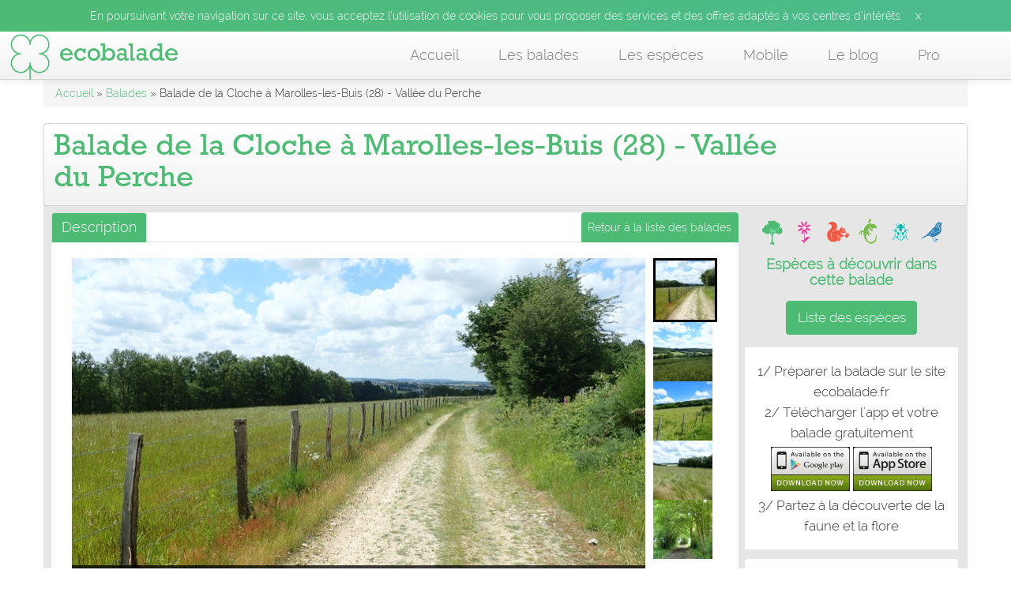

--- FILE ---
content_type: text/html; charset=utf-8
request_url: https://ecobalade.fr/balade/balade-de-la-Cloche-vallee-du-Perche-eure-et-loir
body_size: 17091
content:
<!DOCTYPE html>
<html lang="fr">
<head>
    
  <meta http-equiv="Content-Type" content="text/html; charset=utf-8" />
<meta name="robots" content="follow, index" />
<meta name="description" content="Ce parcours vous invite &amp;agrave; d&amp;eacute;couvrir une vall&amp;eacute;e du Perche bien pr&amp;eacute;serv&amp;eacute;e&amp;nbsp;: La Vall&amp;eacute;e de La Cloche. La Cloche est une rivi&amp;egrave;re qui parcourt une vingtaine de kilom&amp;egrave;tres. Elle prend sa source &amp;agrave; l&amp;rsquo;&amp;eacute;tang de La Magnanne, &amp;agrave; l&amp;rsquo;est de la commune de Fr&amp;eacute;tigny, avant de rejoindre" />
<meta name="abstract" content="Balade : Randonnée près de chez vous | Idée de balade nature. Balade de la Cloche à Marolles-les-Buis (28) - Vallée du Perche est une balade accessible en famille." />
<meta name="keywords" content="balades, balade, se balader, balader, rando, randonnée, randonnées, nature, parcours, sentier, application, app, flore, faune" />
<meta name="rating" content="safe for kids" />
<meta name="news_keywords" content="balades, balade, se balader, balader, rando, randonnée, randonnées, nature, parcours, sentier, application, app, flore, faune" />
<link rel="canonical" href="https://ecobalade.fr/balade/balade-de-la-Cloche-vallee-du-Perche-eure-et-loir" />
<meta name="generator" content="Drupal 7 (http://drupal.org)" />
<meta name="rights" content="natural-solutions" />
<link rel="shortlink" href="https://ecobalade.fr/node/3697" />
<meta http-equiv="content-language" content="FR" />
<meta name="geo.placename" content="Marseille" />
<meta name="geo.region" content="FR" />
<meta property="og:site_name" content="Balade : Randonnée près de chez vous" />
<meta property="og:type" content="article" />
<meta property="og:url" content="https://ecobalade.fr/balade/balade-de-la-Cloche-vallee-du-Perche-eure-et-loir" />
<meta property="og:description" content="Ce parcours vous invite &amp;agrave; d&amp;eacute;couvrir une vall&amp;eacute;e du Perche bien pr&amp;eacute;serv&amp;eacute;e&amp;nbsp;: La Vall&amp;eacute;e de La Cloche. La Cloche est une rivi&amp;egrave;re qui parcourt une vingtaine de kilom&amp;egrave;tres. Elle prend sa source &amp;agrave; l&amp;rsquo;&amp;eacute;tang de La Magnanne, &amp;agrave; l&amp;rsquo;est de la commune de Fr&amp;eacute;tigny, avant de rejoindre l&amp;rsquo;Huisne (affluent de la Sarthe), &amp;agrave;&amp;nbsp;(...)" />
<meta property="og:title" content="Balade de la Cloche à Marolles-les-Buis (28) - Vallée du Perche" />
<meta property="og:image:url" content="https://ecobalade.fr/sites/default/files/main_mobile/ecobalade-vallee-de-la-perche1.jpg" />
<meta property="og:image:type" content="image/jpeg" />
<meta name="twitter:card" content="summary" />
<meta name="twitter:url" content="https://ecobalade.fr/balade/balade-de-la-Cloche-vallee-du-Perche-eure-et-loir" />
<meta name="twitter:title" content="Balade de la Cloche à Marolles-les-Buis (28) - Vallée du Perche" />
<link rel="author" href="https://plus.google.com/106878953750776121381/posts" />
<meta itemprop="description" content="Ce parcours vous invite &amp;agrave; d&amp;eacute;couvrir une vall&amp;eacute;e du Perche bien pr&amp;eacute;serv&amp;eacute;e&amp;nbsp;: La Vall&amp;eacute;e de La Cloche. La Cloche est une rivi&amp;egrave;re qui parcourt une vingtaine de kilom&amp;egrave;tres. Elle prend sa source &amp;agrave; l&amp;rsquo;&amp;eacute;tang de La Magnanne, &amp;agrave; l&amp;rsquo;est de la commune de Fr&amp;eacute;tigny, avant de rejoindre l&amp;rsquo;Huisne (affluent de la Sarthe), &amp;agrave;&amp;nbsp;(...)" />
<meta itemprop="image" content="https://ecobalade.fr/sites/default/files/PHOTO_balade/la-cloche_1.jpg" />
<meta itemprop="name" content="Balade de la Cloche à Marolles-les-Buis (28) - Vallée du Perche" />
<meta property="al:android:package" content="com.ns.ecoBalade" />
<link rel="shortcut icon" href="https://ecobalade.fr/sites/all/themes/ecobaladeTwitter/favicon.ico" type="image/vnd.microsoft.icon" />
<meta property="al:android:url" content="https://play.google.com/store/apps/details?id=com.ns.ecoBalade&amp;hl=fr" />
<meta property="al:android:class" content="PEGI 3" />
<meta property="al:android:app_name" content="ecobalade" />
<meta property="al:ios:url" content="https://itunes.apple.com/fr/app/ecobalade/id674569147?l=fr&amp;ls=1&amp;mt=8" />
<meta property="al:ios:app_store_id" content="674569147" />
<meta property="al:ios:app_name" content="ecobalade" />
<meta property="al:ipad:url" content="https://itunes.apple.com/fr/app/ecobalade/id674569147?l=fr&amp;ls=1&amp;mt=8" />
<meta property="al:ipad:app_store_id" content="674569147" />
<meta property="al:ipad:app_name" content="ecobalade" />
<meta property="al:iphone:url" content="https://itunes.apple.com/fr/app/ecobalade/id674569147?l=fr&amp;ls=1&amp;mt=8" />
<meta property="al:iphone:app_store_id" content="674569147" />
<meta property="al:iphone:app_name" content="ecobalade" />
  <title>Balade de la Cloche à Marolles-les-Buis (28) - Vallée du Perche | Balade : Randonnée près de chez vous</title>
  <style type="text/css" media="all">
@import url("https://ecobalade.fr/modules/system/system.base.css?t5qajd");
</style>
<style type="text/css" media="all">
@import url("https://ecobalade.fr/sites/all/modules/views_slideshow/views_slideshow.css?t5qajd");
</style>
<style type="text/css" media="all">
@import url("https://ecobalade.fr/sites/all/modules/date/date_api/date.css?t5qajd");
@import url("https://ecobalade.fr/modules/field/theme/field.css?t5qajd");
@import url("https://ecobalade.fr/sites/all/modules/nsModules/NsHook/NsHook.css?t5qajd");
@import url("https://ecobalade.fr/sites/all/modules/views/css/views.css?t5qajd");
</style>
<style type="text/css" media="all">
@import url("https://ecobalade.fr/sites/all/modules/wysiwyg_ckeditor/css/ckeditor.css?t5qajd");
@import url("https://ecobalade.fr/sites/all/modules/colorbox/styles/default/colorbox_style.css?t5qajd");
@import url("https://ecobalade.fr/sites/all/modules/ctools/css/ctools.css?t5qajd");
@import url("https://ecobalade.fr/sites/all/modules/panels/css/panels.css?t5qajd");
@import url("https://ecobalade.fr/sites/all/modules/views_slideshow/contrib/views_slideshow_cycle/views_slideshow_cycle.css?t5qajd");
@import url("https://ecobalade.fr/sites/all/modules/fivestar/css/fivestar.css?t5qajd");
@import url("https://ecobalade.fr/sites/all/modules/fivestar/widgets/oxygen/oxygen.css?t5qajd");
@import url("https://ecobalade.fr/sites/default/files/honeypot/honeypot.css?t5qajd");
</style>
<style type="text/css" media="all">
@import url("https://ecobalade.fr/sites/all/themes/ecobaladeTwitter/bootstrap/css/bootstrap.css?t5qajd");
@import url("https://ecobalade.fr/sites/all/themes/ecobaladeTwitter/bootstrap/css/bootstrap-responsive.css?t5qajd");
@import url("https://ecobalade.fr/sites/all/themes/ecobaladeTwitter/css/twitter_bootstrap.css?t5qajd");
@import url("https://ecobalade.fr/sites/all/themes/ecobaladeTwitter/css/ecobalade-bootstrap.css?t5qajd");
@import url("https://ecobalade.fr/sites/all/themes/ecobaladeTwitter/css/theme/sweet/vanillabox.css?t5qajd");
@import url("https://ecobalade.fr/sites/all/themes/ecobaladeTwitter/css/justifiedGallery.min.css?t5qajd");
@import url("https://ecobalade.fr/sites/all/themes/ecobaladeTwitter/css/swiper.min.css?t5qajd");
@import url("https://ecobalade.fr/sites/all/themes/ecobaladeTwitter/css/bouton_pdf_balade.css?t5qajd");
</style>

<!--[if lt IE 9]>
<link type="text/css" rel="stylesheet" href="https://ecobalade.fr/sites/all/themes/ecobaladeTwitter/css/ie8-and-below.css?t5qajd" media="all" />
<![endif]-->
  <script type="text/javascript" src="//code.jquery.com/jquery-1.12.4.min.js"></script>
<script type="text/javascript">
<!--//--><![CDATA[//><!--
window.jQuery || document.write("<script src='/sites/all/modules/jquery_update/replace/jquery/1.12/jquery.min.js'>\x3C/script>")
//--><!]]>
</script>
<script type="text/javascript">
<!--//--><![CDATA[//><!--
jQuery.migrateMute=true;jQuery.migrateTrace=false;
//--><!]]>
</script>
<script type="text/javascript" src="//code.jquery.com/jquery-migrate-1.4.1.min.js"></script>
<script type="text/javascript">
<!--//--><![CDATA[//><!--
window.jQuery && window.jQuery.migrateWarnings || document.write("<script src='/sites/all/modules/jquery_update/replace/jquery-migrate/1.4.1/jquery-migrate.min.js'>\x3C/script>")
//--><!]]>
</script>
<script type="text/javascript" src="https://ecobalade.fr/misc/jquery-extend-3.4.0.js?v=1.12.4"></script>
<script type="text/javascript" src="https://ecobalade.fr/misc/jquery-html-prefilter-3.5.0-backport.js?v=1.12.4"></script>
<script type="text/javascript" src="https://ecobalade.fr/misc/jquery.once.js?v=1.2"></script>
<script type="text/javascript" src="https://ecobalade.fr/misc/drupal.js?t5qajd"></script>
<script type="text/javascript" src="https://ecobalade.fr/sites/all/modules/jquery_update/js/jquery_browser.js?v=0.0.1"></script>
<script type="text/javascript" src="https://ecobalade.fr/sites/all/modules/jquery_update/replace/ui/external/jquery.cookie.js?v=67fb34f6a866c40d0570"></script>
<script type="text/javascript" src="https://ecobalade.fr/sites/all/modules/jquery_update/replace/jquery.form/4/jquery.form.min.js?v=4.2.1"></script>
<script type="text/javascript" src="https://ecobalade.fr/sites/all/modules/views_slideshow/js/views_slideshow.js?v=1.0"></script>
<script type="text/javascript" src="https://ecobalade.fr/misc/ajax.js?v=7.90"></script>
<script type="text/javascript" src="https://ecobalade.fr/sites/all/modules/jquery_update/js/jquery_update.js?v=0.0.1"></script>
<script type="text/javascript" src="https://ecobalade.fr/sites/all/modules/admin_menu/admin_devel/admin_devel.js?t5qajd"></script>
<script type="text/javascript" src="https://ecobalade.fr/sites/all/modules/nsModules/NsHook/NsHook.js?t5qajd"></script>
<script type="text/javascript" src="https://ecobalade.fr/sites/default/files/languages/fr_KRKEABt7bbjN-yL7dpE8Gdq0NLD0b5nt4cosI0T6cUE.js?t5qajd"></script>
<script type="text/javascript" src="https://ecobalade.fr/sites/all/libraries/colorbox/jquery.colorbox-min.js?t5qajd"></script>
<script type="text/javascript" src="https://ecobalade.fr/sites/all/modules/colorbox/js/colorbox.js?t5qajd"></script>
<script type="text/javascript" src="https://ecobalade.fr/sites/all/modules/colorbox/styles/default/colorbox_style.js?t5qajd"></script>
<script type="text/javascript" src="https://ecobalade.fr/sites/all/modules/colorbox/js/colorbox_load.js?t5qajd"></script>
<script type="text/javascript" src="https://ecobalade.fr/sites/all/modules/colorbox/js/colorbox_inline.js?t5qajd"></script>
<script type="text/javascript" src="https://ecobalade.fr/misc/progress.js?v=7.90"></script>
<script type="text/javascript" src="https://ecobalade.fr/sites/all/modules/fivestar/js/fivestar.ajax.js?t5qajd"></script>
<script type="text/javascript" src="https://ecobalade.fr/sites/all/modules/fivestar/js/fivestar.js?t5qajd"></script>
<script type="text/javascript" src="https://ecobalade.fr/sites/all/libraries/jquery.cycle/jquery.cycle.all.js?t5qajd"></script>
<script type="text/javascript" src="https://ecobalade.fr/sites/all/modules/views_slideshow/contrib/views_slideshow_cycle/js/views_slideshow_cycle.js?t5qajd"></script>
<script type="text/javascript" src="https://ecobalade.fr/sites/all/themes/ecobaladeTwitter/bootstrap/js/jquery-1.7.2.min.js?t5qajd"></script>
<script type="text/javascript" src="https://ecobalade.fr/sites/all/themes/ecobaladeTwitter/bootstrap/js/bootstrap.js?t5qajd"></script>
<script type="text/javascript" src="https://ecobalade.fr/sites/all/themes/ecobaladeTwitter/js/intense.min.js?t5qajd"></script>
<script type="text/javascript" src="https://ecobalade.fr/sites/all/themes/ecobaladeTwitter/js/jquery.vanillabox-0.1.6.min.js?t5qajd"></script>
<script type="text/javascript" src="https://ecobalade.fr/sites/all/themes/ecobaladeTwitter/js/jquery.justifiedGallery.min.js?t5qajd"></script>
<script type="text/javascript" src="https://ecobalade.fr/sites/all/themes/ecobaladeTwitter/js/script.js?t5qajd"></script>
<script type="text/javascript" src="https://ecobalade.fr/sites/all/themes/ecobaladeTwitter/js/swiper.jquery.min.js?t5qajd"></script>
<script type="text/javascript" src="https://ecobalade.fr/sites/all/themes/ecobaladeTwitter/js/bootstrap-toolkit.min.js?t5qajd"></script>
<script type="text/javascript" src="https://ecobalade.fr/sites/all/themes/ecobaladeTwitter/js/elevator.min.js?t5qajd"></script>
<script type="text/javascript">
<!--//--><![CDATA[//><!--
jQuery.extend(Drupal.settings, {"basePath":"\/","pathPrefix":"","setHasJsCookie":0,"ajaxPageState":{"theme":"ecobaladeTwitter","theme_token":"jZ0XRhpJW3Fs2b13CMZO_0de18hsKHwuz4Y7nZ2hs24","jquery_version":"1.12","jquery_version_token":"EGqaHVIQOgBQTdp1ftSGeAwgYMQKZUGKVMHEK3iOdeU","js":{"\/\/code.jquery.com\/jquery-1.12.4.min.js":1,"0":1,"1":1,"\/\/code.jquery.com\/jquery-migrate-1.4.1.min.js":1,"2":1,"misc\/jquery-extend-3.4.0.js":1,"misc\/jquery-html-prefilter-3.5.0-backport.js":1,"misc\/jquery.once.js":1,"misc\/drupal.js":1,"sites\/all\/modules\/jquery_update\/js\/jquery_browser.js":1,"sites\/all\/modules\/jquery_update\/replace\/ui\/external\/jquery.cookie.js":1,"sites\/all\/modules\/jquery_update\/replace\/jquery.form\/4\/jquery.form.min.js":1,"sites\/all\/modules\/views_slideshow\/js\/views_slideshow.js":1,"misc\/ajax.js":1,"sites\/all\/modules\/jquery_update\/js\/jquery_update.js":1,"sites\/all\/modules\/admin_menu\/admin_devel\/admin_devel.js":1,"sites\/all\/modules\/nsModules\/NsHook\/NsHook.js":1,"public:\/\/languages\/fr_KRKEABt7bbjN-yL7dpE8Gdq0NLD0b5nt4cosI0T6cUE.js":1,"sites\/all\/libraries\/colorbox\/jquery.colorbox-min.js":1,"sites\/all\/modules\/colorbox\/js\/colorbox.js":1,"sites\/all\/modules\/colorbox\/styles\/default\/colorbox_style.js":1,"sites\/all\/modules\/colorbox\/js\/colorbox_load.js":1,"sites\/all\/modules\/colorbox\/js\/colorbox_inline.js":1,"misc\/progress.js":1,"sites\/all\/modules\/fivestar\/js\/fivestar.ajax.js":1,"sites\/all\/modules\/fivestar\/js\/fivestar.js":1,"sites\/all\/libraries\/jquery.cycle\/jquery.cycle.all.js":1,"sites\/all\/modules\/views_slideshow\/contrib\/views_slideshow_cycle\/js\/views_slideshow_cycle.js":1,"sites\/all\/themes\/ecobaladeTwitter\/bootstrap\/js\/jquery-1.7.2.min.js":1,"sites\/all\/themes\/ecobaladeTwitter\/bootstrap\/js\/bootstrap.js":1,"sites\/all\/themes\/ecobaladeTwitter\/js\/intense.min.js":1,"sites\/all\/themes\/ecobaladeTwitter\/js\/jquery.vanillabox-0.1.6.min.js":1,"sites\/all\/themes\/ecobaladeTwitter\/js\/jquery.justifiedGallery.min.js":1,"sites\/all\/themes\/ecobaladeTwitter\/js\/script.js":1,"sites\/all\/themes\/ecobaladeTwitter\/js\/swiper.jquery.min.js":1,"sites\/all\/themes\/ecobaladeTwitter\/js\/bootstrap-toolkit.min.js":1,"sites\/all\/themes\/ecobaladeTwitter\/js\/elevator.min.js":1},"css":{"modules\/system\/system.base.css":1,"sites\/all\/modules\/views_slideshow\/views_slideshow.css":1,"sites\/all\/modules\/date\/date_api\/date.css":1,"modules\/field\/theme\/field.css":1,"sites\/all\/modules\/nsModules\/NsHook\/NsHook.css":1,"sites\/all\/modules\/views\/css\/views.css":1,"sites\/all\/modules\/wysiwyg_ckeditor\/css\/ckeditor.css":1,"sites\/all\/modules\/colorbox\/styles\/default\/colorbox_style.css":1,"sites\/all\/modules\/ctools\/css\/ctools.css":1,"sites\/all\/modules\/panels\/css\/panels.css":1,"sites\/all\/modules\/views_slideshow\/contrib\/views_slideshow_cycle\/views_slideshow_cycle.css":1,"sites\/all\/modules\/fivestar\/css\/fivestar.css":1,"sites\/all\/modules\/fivestar\/widgets\/oxygen\/oxygen.css":1,"public:\/\/honeypot\/honeypot.css":1,"sites\/all\/themes\/ecobaladeTwitter\/bootstrap\/css\/bootstrap.css":1,"sites\/all\/themes\/ecobaladeTwitter\/bootstrap\/css\/bootstrap-responsive.css":1,"sites\/all\/themes\/ecobaladeTwitter\/css\/twitter_bootstrap.css":1,"sites\/all\/themes\/ecobaladeTwitter\/css\/ecobalade-bootstrap.css":1,"sites\/all\/themes\/ecobaladeTwitter\/css\/theme\/sweet\/vanillabox.css":1,"sites\/all\/themes\/ecobaladeTwitter\/css\/justifiedGallery.min.css":1,"sites\/all\/themes\/ecobaladeTwitter\/css\/swiper.min.css":1,"sites\/all\/themes\/ecobaladeTwitter\/css\/bouton_pdf_balade.css":1,"sites\/all\/themes\/ecobaladeTwitter\/css\/ie8-and-below.css":1}},"ckeditor":{"modulePath":"sites\/all\/modules\/wysiwyg_ckeditor"},"colorbox":{"opacity":"0.85","current":"{current} of {total}","previous":"\u00ab Prev","next":"Next \u00bb","close":"Close","maxWidth":"98%","maxHeight":"98%","fixed":true,"mobiledetect":true,"mobiledevicewidth":"480px","file_public_path":"\/sites\/default\/files","specificPagesDefaultValue":"admin*\nimagebrowser*\nimg_assist*\nimce*\nnode\/add\/*\nnode\/*\/edit\nprint\/*\nprintpdf\/*\nsystem\/ajax\nsystem\/ajax\/*"},"ajax":{"edit-vote--2":{"callback":"fivestar_ajax_submit","event":"change","url":"\/system\/ajax","submit":{"_triggering_element_name":"vote"}},"edit-vote--4":{"callback":"fivestar_ajax_submit","event":"change","url":"\/system\/ajax","submit":{"_triggering_element_name":"vote"}},"edit-vote--6":{"callback":"fivestar_ajax_submit","event":"change","url":"\/system\/ajax","submit":{"_triggering_element_name":"vote"}},"edit-vote--8":{"callback":"fivestar_ajax_submit","event":"change","url":"\/system\/ajax","submit":{"_triggering_element_name":"vote"}},"edit-vote--10":{"callback":"fivestar_ajax_submit","event":"change","url":"\/system\/ajax","submit":{"_triggering_element_name":"vote"}}},"urlIsAjaxTrusted":{"\/system\/ajax":true,"\/balade\/ecobalade-Marseille-Calanque-Callelongue":true},"better_exposed_filters":{"views":{"v_note_balade":{"displays":{"block":{"filters":[]}}},"v_caracteristiques_balade":{"displays":{"block_1":{"filters":[]}}},"v_informations_pratiques_balade":{"displays":{"block":{"filters":[]}}},"v_slideshow_detail_balade":{"displays":{"block":{"filters":[]}}},"v_all_patrimoine":{"displays":{"patrimoine_block":{"filters":[]}}}}},"viewsSlideshow":{"v_slideshow_detail_balade-block_1":{"methods":{"goToSlide":["viewsSlideshowPager","viewsSlideshowSlideCounter","viewsSlideshowCycle"],"nextSlide":["viewsSlideshowPager","viewsSlideshowSlideCounter","viewsSlideshowCycle"],"pause":["viewsSlideshowControls","viewsSlideshowCycle"],"play":["viewsSlideshowControls","viewsSlideshowCycle"],"previousSlide":["viewsSlideshowPager","viewsSlideshowSlideCounter","viewsSlideshowCycle"],"transitionBegin":["viewsSlideshowPager","viewsSlideshowSlideCounter"],"transitionEnd":[]},"paused":0}},"viewsSlideshowPager":{"v_slideshow_detail_balade-block_1":{"bottom":{"type":"viewsSlideshowPagerFields","master_pager":"0"}}},"viewsSlideshowPagerFields":{"v_slideshow_detail_balade-block_1":{"bottom":{"activatePauseOnHover":0}}},"viewsSlideshowCycle":{"#views_slideshow_cycle_main_v_slideshow_detail_balade-block_1":{"num_divs":5,"id_prefix":"#views_slideshow_cycle_main_","div_prefix":"#views_slideshow_cycle_div_","vss_id":"v_slideshow_detail_balade-block_1","effect":"fade","transition_advanced":0,"timeout":5000,"speed":700,"delay":0,"sync":1,"random":0,"pause":0,"pause_on_click":1,"play_on_hover":0,"action_advanced":0,"start_paused":0,"remember_slide":0,"remember_slide_days":1,"pause_in_middle":0,"pause_when_hidden":0,"pause_when_hidden_type":"full","amount_allowed_visible":"","nowrap":0,"pause_after_slideshow":0,"fixed_height":1,"items_per_slide":1,"wait_for_image_load":1,"wait_for_image_load_timeout":3000,"cleartype":0,"cleartypenobg":0,"advanced_options":"{}"}}});
//--><!]]>
</script>
  
  <!-- Panoramio -->
  <!-- <script type="text/javascript" src="http://www.panoramio.com/wapi/wapi.js?v=1&amp;hl=fr"></script>  -->
  <meta name="viewport" content="width=device-width, initial-scale=1, maximum-scale=1">

  <!-- PUB -->
  <!-- <meta name="verification" content="cd6b4fd75088374c31c969917b0ee717" /> -->

  <!-- Google+ - utilisateurs depuis un mobile -->
  <script type="text/javascript">
    (function() {
      var po = document.createElement("script"); po.type = "text/javascript"; po.async = true;
      po.src = "https://apis.google.com/js/plusone.js?publisherid=106878953750776121381";
      var s = document.getElementsByTagName("script")[0]; s.parentNode.insertBefore(po, s);
    })();
  </script>


  <!-- Tracker Google Analitycs -->
    <!-- TradeDoubler site verification 2794210 -->
</head>

<div class="usageCookie">
  <p>En poursuivant votre navigation sur ce site, vous acceptez l’utilisation de cookies pour vous proposer des services et des offres adaptés à vos centres d’intérêts. <span class='closeBtn'>x</span></p>
</div>

<!-- <div class="fakeDivheightUsageCookie">
  <p>En poursuivant votre navigation sur ce site, vous acceptez l’utilisation de cookies pour vous proposer des services et des offres adaptés à vos centres d’intérêts. <span class='closeBtn'>x</span></p>
</div> -->


<body class="html not-front not-logged-in one-sidebar sidebar-second page-node page-node- page-node-3697 node-type-balade" >
  
  <!-- AddThix // Social Plugin 
  <script type="text/javascript">var addthis_config = {"data_track_addressbar":true};</script>
  <script type="text/javascript" src="//s7.addthis.com/js/300/addthis_widget.js#pubid=ra-535e1fe72d9fa867"></script> -->
  <!-- Go to www.addthis.com/dashboard to customize your tools -->
  <script type="text/javascript" src="//s7.addthis.com/js/300/addthis_widget.js#pubid=ra-52f11cb3439d368f" async="async"></script>

  <div id="fb-root"></div>
  <script>
  (function(d, s, id) {
    var js, fjs = d.getElementsByTagName(s)[0];
    if (d.getElementById(id)) return;
    js = d.createElement(s); js.id = id;
    js.src = "//connect.facebook.net/fr_FR/all.js#xfbml=1&appId=772953486064288";
    fjs.parentNode.insertBefore(js, fjs);
  }(document, 'script', 'facebook-jssdk'));
  
  //Call action cookie specification usage
  jQuery( document ).ready(function() {

        function setCookie(cname, cvalue, exdays) {
          var d = new Date();
          d.setTime(d.getTime() + (exdays*24*60*60*1000));
          var expires = "expires="+d.toUTCString();
          document.cookie = cname + "=" + cvalue + "; " + expires;
        } //fin setCookie

        function getCookie(cname) {
          var name = cname + "=";
          var ca = document.cookie.split(';');
          for(var i = 0; i < ca.length; i++) {
              var c = ca[i];
              while (c.charAt(0) == ' ') {
                  c = c.substring(1);
              }
              if (c.indexOf(name) == 0) {
                  return c.substring(name.length, c.length);
              }
          }
          return "";
        } //fin getCookie

        var initCookie = function(){

          var isBarCookie = getCookie('cookieIsClosed'),
              heightCookieBar = 0;
              
          //lors du clic pour supprimer le message des cookies
          $('span.closeBtn').click(function(event) {

            console.log('click to close cookieBar');          

            /* Act on the event */
            setCookie('cookieIsClosed','true', 1);
            $('div.usageCookie, span.closeBtn').animate({
              height: "0px",
              padding : "0"
            }, function(){
                $(this).css('display','none');
            });
              
            
            $('header.navbar-fixed-top').animate({        
              top: heightCookieBar+"px"
            }, function(){});
              
            isBarCookie = true;

            $('body').removeClass('cookieBar');

          }); // fin $('span.closeBtn').click 
          
          //Au lancement de la page, si on a pas de cookie alors on affiche le message
          if(!isBarCookie || isBarCookie == ''){
              
            //Affichage de la bar de cookie
            $('div.usageCookie').animate({
                height: "auto"                
            }, function(){
                $(this).css('display','block');      
                $('body').addClass('cookieBar');
            });

          }
          
          setTimeout(function(){doTheJob();}, 1000);

          var doTheJob = function(){

            var heightCookie = parseInt($('div.usageCookie').height()),
                baseHeightCookieBar = 28,
                baseMarginTop = 100,
                myCurrentMarginValue = $('body:not(.admin-menu) > div.container').css('marginTop'),
                myDiff = baseHeightCookieBar - heightCookie,
                currentwidthScreen = window.innerWidth,
                marginToApply = parseInt(baseMarginTop) - parseInt(myDiff);

                /*
                console.log('myDiff : '+myDiff);
                console.log('heightCookie : '+heightCookie);
                console.log('baseHeightCookieBar : '+baseHeightCookieBar);
                console.log('myCurrentMarginValue : '+myCurrentMarginValue);
                */
                
                if($('body').hasClass('cookieBar')){
                //Cookie bar ON
                /*console.log('Cookie bar ON');*/
                  
                  if(currentwidthScreen > 979){
                    
                    $('header.navbar-fixed-top').animate({        
                        top: heightCookie+12+"px"
                      }, function(){                                                                 
                        
                          $('body:not(.admin-menu) > div.container').css('margin-top', marginToApply+'px');
                          /*console.log('heightCookie -> '+heightCookie+' px && marginToApply -> '+marginToApply);                      */

                      }
                    );
                  
                  }else{

                    $('body:not(.admin-menu) > div.container').css('margin-top', 'auto');

                  }

                }else{
                //Cookie bar OFF
                  /*console.log('Cookie bar OFF');*/
                  if(currentwidthScreen > 979) $('body:not(.admin-menu) > div.container').css('margin-top', '60px');
                  else $('body:not(.admin-menu) > div.container').css('margin-top', 'auto');

                }


                /*console.log('------------------------');*/



          }

          //Lors d'un resize de l'écran
          window.onresize = function (){            
            
              doTheJob();
            
          } // fin onresize
        } // fin initCookie


        if(! $('body').hasClass('admin') ) initCookie(); 

  });

  </script>

    <header id="navbar" role="banner" class="navbar navbar-fixed-top">
  <div class="navbar-inner">
  	<div class="container">
  	  <!-- .btn-navbar is used as the toggle for collapsed navbar content -->
  	  <a class="btn btn-navbar" data-toggle="collapse" data-target=".nav-collapse">
  		<span class="icon-bar"></span>
  		<span class="icon-bar"></span>
  		<span class="icon-bar"></span>
		<span class="icon-bar"></span>
  	  </a>
        	      		<a class="brand" href="/" title="Accueil">
    		  <img src="https://ecobalade.fr/sites/all/themes/ecobaladeTwitter/logo.png" alt="Accueil" />
    		</a>
  	  
  	  
  	  <div class="nav-collapse pull-right">
    	  <nav role="navigation">
      		      		  <ul id="main-menu" class="nav"><li class=""><a href="/">Accueil</a></li>
<li class=""><a href="/balade">Les balades</a></li>
<li class=""><a href="/especes">Les espèces</a></li>
<li class=""><a href="/content/mobile">Mobile</a></li>
<li class=""><a href="/blog">Le blog</a></li>
<li class=""><a href="/valoriser-votre-territoire">Pro</a></li>
</ul>      		
      		
      		    		</nav>
  	  </div>
  	</div>
  </div>
</header>
<!-- // fin TOP header -->

<div class="container">

  <header role="banner" id="page-header">
    
      </header> <!-- /#header -->
	  <div class='breadcrumb'><a href='https://ecobalade.fr'>Accueil</a>&nbsp»&nbsp<a href='https://ecobalade.fr/liste-balades' title='Liste des balades'>Balades</a>&nbsp»&nbspBalade de la Cloche à Marolles-les-Buis (28) - Vallée du Perche </div>

      <a id="main-content"></a>
	<div class="container-node">
                    <h1 class="page-header">
        	Balade de la Cloche à Marolles-les-Buis (28) - Vallée du Perche        	</h1>
            	  	<div class="row">

    	   
	  <section class="span9">
                                


		<!--- ONGLETS -->
				<ul class="nav nav-tabs" id="myTab">
			<li class="active">
				<a class="description" href="#description" data-toggle="tab">Description</a>
			</li>

			<!--
			<li><a class="espece" href="https://ecobalade.fr/especes?balade=balade-de-la-Cloche-vallee-du-Perche-eure-et-loir">Espèces</a></li>
			-->

			
			<a class="btn pull-right back-page btn-primary" target="" rel="" title="Retour à la liste des balades" href="/liste-balades">Retour à la liste des balades</a>
		</ul>

		<div>
		</div>

		<div class="tab-content">
		<div class="tab-pane active" id="description">

			<div class="slideshow">
				<!-- *****SLIDESHOW DETAIL BALADE****** -->
				 <div class="view view-v-slideshow-detail-balade view-id-v_slideshow_detail_balade view-display-id-block view-dom-id-e4b603c82ccc75a9e74a622a6d77213f">
        
  
  
      <div class="view-content">
      
  <div class="skin-default">
    
    <div id="views_slideshow_cycle_main_v_slideshow_detail_balade-block_1" class="views_slideshow_cycle_main views_slideshow_main"><div id="views_slideshow_cycle_teaser_section_v_slideshow_detail_balade-block_1" class="views-slideshow-cycle-main-frame views_slideshow_cycle_teaser_section">
  <div id="views_slideshow_cycle_div_v_slideshow_detail_balade-block_1_0" class="views-slideshow-cycle-main-frame-row views_slideshow_cycle_slide views_slideshow_slide views-row-1 views-row-first views-row-odd" aria-labelledby='views_slideshow_pager_field_item_bottom_v_slideshow_detail_balade-block_1_0'>
  <div class="views-slideshow-cycle-main-frame-row-item views-row views-row-0 views-row-odd views-row-first">
    
  <div class="imgSlideShow">        <div><img typeof="foaf:Image" src="https://ecobalade.fr/sites/default/files/styles/slideshow_detail_balade_full/public/PHOTO_balade/la-cloche_1.jpg?itok=ucw9AqUU" width="728" height="430" alt="La Cloche, vallée du Perche (crédits Eva Chéramy)" title="La Cloche, vallée du Perche (crédits Eva Chéramy)" /></div>  </div>  
  <div class="views-field views-field-field-image-2">        <div class="field-content">La Cloche, vallée du Perche (crédits Eva Chéramy)</div>  </div></div>
</div>
<div id="views_slideshow_cycle_div_v_slideshow_detail_balade-block_1_1" class="views-slideshow-cycle-main-frame-row views_slideshow_cycle_slide views_slideshow_slide views-row-2 views_slideshow_cycle_hidden views-row-even" aria-labelledby='views_slideshow_pager_field_item_bottom_v_slideshow_detail_balade-block_1_1'>
  <div class="views-slideshow-cycle-main-frame-row-item views-row views-row-0 views-row-odd">
    
  <div class="imgSlideShow">        <div><img typeof="foaf:Image" src="https://ecobalade.fr/sites/default/files/styles/slideshow_detail_balade_full/public/PHOTO_balade/ecobalade-vallee-de-la-perche.jpg?itok=QDzzghE2" width="728" height="430" alt="La Cloche, vallée du Perche (crédits Eva Chéramy)" title="La Cloche, vallée du Perche (crédits Eva Chéramy)" /></div>  </div>  
  <div class="views-field views-field-field-image-2">        <div class="field-content">La Cloche, vallée du Perche (crédits Eva Chéramy)</div>  </div></div>
</div>
<div id="views_slideshow_cycle_div_v_slideshow_detail_balade-block_1_2" class="views-slideshow-cycle-main-frame-row views_slideshow_cycle_slide views_slideshow_slide views-row-3 views_slideshow_cycle_hidden views-row-odd" aria-labelledby='views_slideshow_pager_field_item_bottom_v_slideshow_detail_balade-block_1_2'>
  <div class="views-slideshow-cycle-main-frame-row-item views-row views-row-0 views-row-odd">
    
  <div class="imgSlideShow">        <div><img typeof="foaf:Image" src="https://ecobalade.fr/sites/default/files/styles/slideshow_detail_balade_full/public/PHOTO_balade/ecobalade-la-cloche.jpg?itok=irGAX4Ff" width="728" height="430" alt="La Cloche, vallée du Perche (crédits Eva Chéramy)" title="La Cloche, vallée du Perche (crédits Eva Chéramy)" /></div>  </div>  
  <div class="views-field views-field-field-image-2">        <div class="field-content">La Cloche, vallée du Perche (crédits Eva Chéramy)</div>  </div></div>
</div>
<div id="views_slideshow_cycle_div_v_slideshow_detail_balade-block_1_3" class="views-slideshow-cycle-main-frame-row views_slideshow_cycle_slide views_slideshow_slide views-row-4 views_slideshow_cycle_hidden views-row-even" aria-labelledby='views_slideshow_pager_field_item_bottom_v_slideshow_detail_balade-block_1_3'>
  <div class="views-slideshow-cycle-main-frame-row-item views-row views-row-0 views-row-odd">
    
  <div class="imgSlideShow">        <div><img typeof="foaf:Image" src="https://ecobalade.fr/sites/default/files/styles/slideshow_detail_balade_full/public/PHOTO_balade/perche.jpg?itok=1cIVrOfH" width="728" height="430" alt="La Cloche, vallée du Perche (crédits Eva Chéramy)" title="La Cloche, vallée du Perche (crédits Eva Chéramy)" /></div>  </div>  
  <div class="views-field views-field-field-image-2">        <div class="field-content">La Cloche, vallée du Perche (crédits Eva Chéramy)</div>  </div></div>
</div>
<div id="views_slideshow_cycle_div_v_slideshow_detail_balade-block_1_4" class="views-slideshow-cycle-main-frame-row views_slideshow_cycle_slide views_slideshow_slide views-row-5 views_slideshow_cycle_hidden views-row-last views-row-odd" aria-labelledby='views_slideshow_pager_field_item_bottom_v_slideshow_detail_balade-block_1_4'>
  <div class="views-slideshow-cycle-main-frame-row-item views-row views-row-0 views-row-odd">
    
  <div class="imgSlideShow">        <div><img typeof="foaf:Image" src="https://ecobalade.fr/sites/default/files/styles/slideshow_detail_balade_full/public/PHOTO_balade/balade-la-cloche1.jpg?itok=GxWwYDkq" width="728" height="430" alt="La cloche, vallée du Perche (crédits Eva Chéramy)" title="La cloche, vallée du Perche (crédits Eva Chéramy)" /></div>  </div>  
  <div class="views-field views-field-field-image-2">        <div class="field-content">La cloche, vallée du Perche (crédits Eva Chéramy)</div>  </div></div>
</div>
</div>
</div>
          <div class="views-slideshow-controls-bottom clearfix">
        <div id="widget_pager_bottom_v_slideshow_detail_balade-block_1" class="views-slideshow-pager-fields widget_pager widget_pager_bottom views_slideshow_pager_field">
  <div id="views_slideshow_pager_field_item_bottom_v_slideshow_detail_balade-block_1_0" class="views-slideshow-pager-field-item views_slideshow_pager_field_item views-row-odd views-row-first" aria-controls="views_slideshow_cycle_div_v_slideshow_detail_balade-block_1_0">
  <div class="views-field-field-image">
    <div class="views-content-field-image">
    <a href='#slideshow-0'><img typeof="foaf:Image" src="https://ecobalade.fr/sites/default/files/styles/slideshow_detail_balade_thumb/public/PHOTO_balade/la-cloche_1.jpg?itok=FvUvAHdq" width="86.8" height="86.8" alt="La Cloche, vallée du Perche (crédits Eva Chéramy)" title="La Cloche, vallée du Perche (crédits Eva Chéramy)" /></a>  </div>
</div>
</div>
<div id="views_slideshow_pager_field_item_bottom_v_slideshow_detail_balade-block_1_1" class="views-slideshow-pager-field-item views_slideshow_pager_field_item views-row-even" aria-controls="views_slideshow_cycle_div_v_slideshow_detail_balade-block_1_1">
  <div class="views-field-field-image">
    <div class="views-content-field-image">
    <a href='#slideshow-1'><img typeof="foaf:Image" src="https://ecobalade.fr/sites/default/files/styles/slideshow_detail_balade_thumb/public/PHOTO_balade/ecobalade-vallee-de-la-perche.jpg?itok=t8L0Z2gY" width="86.8" height="86.8" alt="La Cloche, vallée du Perche (crédits Eva Chéramy)" title="La Cloche, vallée du Perche (crédits Eva Chéramy)" /></a>  </div>
</div>
</div>
<div id="views_slideshow_pager_field_item_bottom_v_slideshow_detail_balade-block_1_2" class="views-slideshow-pager-field-item views_slideshow_pager_field_item views-row-odd" aria-controls="views_slideshow_cycle_div_v_slideshow_detail_balade-block_1_2">
  <div class="views-field-field-image">
    <div class="views-content-field-image">
    <a href='#slideshow-2'><img typeof="foaf:Image" src="https://ecobalade.fr/sites/default/files/styles/slideshow_detail_balade_thumb/public/PHOTO_balade/ecobalade-la-cloche.jpg?itok=HVt64lM3" width="86.8" height="86.8" alt="La Cloche, vallée du Perche (crédits Eva Chéramy)" title="La Cloche, vallée du Perche (crédits Eva Chéramy)" /></a>  </div>
</div>
</div>
<div id="views_slideshow_pager_field_item_bottom_v_slideshow_detail_balade-block_1_3" class="views-slideshow-pager-field-item views_slideshow_pager_field_item views-row-even" aria-controls="views_slideshow_cycle_div_v_slideshow_detail_balade-block_1_3">
  <div class="views-field-field-image">
    <div class="views-content-field-image">
    <a href='#slideshow-3'><img typeof="foaf:Image" src="https://ecobalade.fr/sites/default/files/styles/slideshow_detail_balade_thumb/public/PHOTO_balade/perche.jpg?itok=YzkKyAfC" width="86.8" height="86.8" alt="La Cloche, vallée du Perche (crédits Eva Chéramy)" title="La Cloche, vallée du Perche (crédits Eva Chéramy)" /></a>  </div>
</div>
</div>
<div id="views_slideshow_pager_field_item_bottom_v_slideshow_detail_balade-block_1_4" class="views-slideshow-pager-field-item views_slideshow_pager_field_item views-row-odd views-row-last" aria-controls="views_slideshow_cycle_div_v_slideshow_detail_balade-block_1_4">
  <div class="views-field-field-image">
    <div class="views-content-field-image">
    <a href='#slideshow-4'><img typeof="foaf:Image" src="https://ecobalade.fr/sites/default/files/styles/slideshow_detail_balade_thumb/public/PHOTO_balade/balade-la-cloche1.jpg?itok=AH-bPdiX" width="86.8" height="86.8" alt="La cloche, vallée du Perche (crédits Eva Chéramy)" title="La cloche, vallée du Perche (crédits Eva Chéramy)" /></a>  </div>
</div>
</div>
</div>
      </div>
      </div>
    </div>
  
  
  
  
  
  
</div>
				<!-- AddThis Button BEGIN -->
			    <div id="boutons_partage">
			      <div class="addthis_toolbox addthis_default_style addthis_32x32_style" >
			          <a class="addthis_button_facebook"></a>
			          <a class="addthis_button_twitter"></a>
			          <a class="addthis_button_google_plusone_share"></a>
			          <a class="addthis_counter addthis_bubble_style"></a>
			      </div>
			    </div>
			    <!-- AddThis Button END -->
		    </div>

				<!-- Reponsive -->
				<!-- infos balade -->
				<div class="hidden-desktop caracteristiques_balades">
				<div class="view view-v-caracteristiques-balade view-id-v_caracteristiques_balade view-display-id-block_1 view-dom-id-2c01daf8e1bbb5ea716761d29a8648f2">
        
  
  
      <div class="view-content">
        <div class="views-row views-row-1 views-row-odd views-row-first views-row-last">
      
  <div class="views-field views-field-nothing">        <span class="field-content"></span>  </div>  
  <div class="views-field views-field-field-difficulte">        <div class="field-content">Facile</div>  </div>  
  <div class="views-field views-field-field-distance">    <span class="views-label views-label-field-distance">Distance :</span>    <div class="field-content">6.50km</div>  </div>  
  <div class="views-field views-field-field-type-de-circuit">    <span class="views-label views-label-field-type-de-circuit">Type de circuit :</span>    <div class="field-content">Boucle</div>  </div>  
  <div class="views-field views-field-field-duree">    <span class="views-label views-label-field-duree">Durée :</span>    <div class="field-content">2 heures</div>  </div>  
  <div class="views-field views-field-field-denivele">    <span class="views-label views-label-field-denivele">Dénivelé :</span>    <div class="field-content">125 m</div>  </div>  
  <div class="views-field views-field-field-sponsor">        <div class="field-content"><a href="https://www.eln28.org/" target="_blank"><img typeof="foaf:Image" src="https://ecobalade.fr/sites/default/files/styles/large/public/LOGO_sponsor/eure-et-loir_nature_logo.png?itok=gQjBN8uL" width="250" height="250" alt="Eure &amp; Loir Nature" title="Eure &amp; Loir Nature" /></a></div>  </div>  
  <div class="views-field views-field-field-sponsort-2">        <div class="field-content"></div>  </div>  
  <div class="views-field views-field-field-sponsort-3">        <div class="field-content"><a href="https://agence.eau-loire-bretagne.fr/home.html" target="_blank"><img typeof="foaf:Image" src="https://ecobalade.fr/sites/default/files/styles/medium/public/LOGO_sponsor/logo-loire-bretagne-agence-eau_0.png?itok=UVngiv8o" width="220" height="220" alt="Agence de l&#039;eau Loire Bretagne" title="Agence de l&#039;eau Loire Bretagne" /></a></div>  </div>  </div>
    </div>
  
  
  
  
  
  
</div>				</div>
				<!-- especes pahres -->
				<div class="especes-phares hidden-desktop">
					<h2>Espèces phares</h2>
					

					<div class="row-fluid">
					<div class='span4'><figure class="effect-zoe"><a href='https://ecobalade.fr/espece/buse-variable' title="Buse variable"><img typeof="foaf:Image" src="https://ecobalade.fr/sites/default/files/styles/slideshow_detail_balade_full/public/PHOTO_taxon/buse_variable1.jpg?itok=kmHEShhx" width="728" height="430" alt="Buse variable" title="Buse variable" /></a><a href='https://ecobalade.fr/sites/default/files/PHOTO_taxon/buse_variable1.jpg' class='imageTaxon' title="Buse variable"></a><figcaption><a title='Visiter la page' href='https://ecobalade.fr/espece/buse-variable'><p>Buse variable</p></a></figcaption></figure></div><div class='span4'><figure class="effect-zoe"><a href='https://ecobalade.fr/espece/couleuvre-d-esculape' title="Couleuvre d'Esculape - Zamenis longissimus"><img typeof="foaf:Image" src="https://ecobalade.fr/sites/default/files/styles/slideshow_detail_balade_full/public/PHOTO_taxon/Zamenis_longissimus.jpg?itok=e8w2OCgz" width="728" height="430" alt="Couleuvre d&#039;Esculape - Zamenis longissimus" title="Couleuvre d&#039;Esculape - Zamenis longissimus" /></a><a href='https://ecobalade.fr/sites/default/files/PHOTO_taxon/Zamenis_longissimus.jpg' class='imageTaxon' title="Couleuvre d'Esculape - Zamenis longissimus"></a><figcaption><a title='Visiter la page' href='https://ecobalade.fr/espece/couleuvre-d-esculape'><p>Couleuvre d'Esculape</p></a></figcaption></figure></div><div class='span4'><figure class="effect-zoe"><a href='https://ecobalade.fr/espece/orchis-male' title="Orchis mâle. Crédit : Gail Hampshire - Flickr"><img typeof="foaf:Image" src="https://ecobalade.fr/sites/default/files/styles/slideshow_detail_balade_full/public/PHOTO_taxon/orchismascula1-gailhampshire.jpg?itok=n7qR9e9-" width="728" height="430" alt="Orchis mâle. Crédit : Gail Hampshire - Flickr" title="Orchis mâle. Crédit : Gail Hampshire - Flickr" /></a><a href='https://ecobalade.fr/sites/default/files/PHOTO_taxon/orchismascula1-gailhampshire.jpg' class='imageTaxon' title="Orchis mâle. Crédit : Gail Hampshire - Flickr"></a><figcaption><a title='Visiter la page' href='https://ecobalade.fr/espece/orchis-male'><p>Orchis mâle</p></a></figcaption></figure></div>					</div>
				</div>

				<div class="hidden-desktop">
					<div id="btn-esp-full" class="icones_liste hidden-desktop"></div>
					<div class="liste-espece-teaser">Espèces à découvrir dans cette balade</div>
					<a id="btn-esp" class="btn btn-primary" alt="lien vers la liste des espèces" href="https://ecobalade.fr/especes?balade=balade-de-la-Cloche-vallee-du-Perche-eure-et-loir" title="Les espèces a découvrir">Liste des espèces</a>
					</div>
				</div>


					<!-- Boc texte description de la balade -->
					<div id="descriptionZone" class="zoneDescription">
						<!-- <h2>Description de la balade</h2> -->
																		<h2 class="align-justify">Balade de la Cloche, vall&eacute;e du Perche</h2>

<h3 class="align-justify"><strong>Pr&eacute;sentation&nbsp;</strong></h3>

<p class="align-justify">Ce parcours vous invite &agrave; d&eacute;couvrir une vall&eacute;e du Perche bien pr&eacute;serv&eacute;e&nbsp;: La Vall&eacute;e de La Cloche.</p>

<p class="align-justify">La Cloche est une rivi&egrave;re qui parcourt une vingtaine de kilom&egrave;tres. Elle prend sa source &agrave; l&rsquo;&eacute;tang de La Magnanne, &agrave; l&rsquo;est de la commune de Fr&eacute;tigny, avant de rejoindre l&rsquo;Huisne (affluent de la Sarthe), &agrave; Margon. Elle se situe sur la ligne de partage des eaux Atlantique du d&eacute;partement et appartient au grand bassin hydrographique Loire-Bretagne, de m&ecirc;me que ses deux petits affluents la Vinette et l&rsquo;Arcisse.</p>

<p class="align-justify"><img alt="" height="500" src="http://www.ecobalade.fr/sites/default/files/Toulourenc-Photos/Cloche/paysages.jpg" width="1500" /></p>

<p class="align-justify">La Cloche est une rivi&egrave;re de 1<sup>&egrave;re </sup>cat&eacute;gorie piscicole. Elle fait partie des rares cours d&rsquo;eau d&rsquo;Eure-et-Loir class&eacute;s en bon &eacute;tat &eacute;cologique, selon les crit&egrave;res de la Directive Europ&eacute;enne sur l&rsquo;eau. Le d&eacute;veloppement des cultures au d&eacute;triment des prairies, principalement sur la partie amont, engendre cependant des pressions sur lesquelles il convient de rester vigilants. Tout au long de votre randonn&eacute;e, ouvrez les yeux et admirez les diff&eacute;rents paysages qui longent La Cloche et qui s&rsquo;offrent &agrave; vous&nbsp;: prairies, sous-bois, chemins creux. Ces diff&eacute;rents milieux abritent une biodiversit&eacute; &eacute;tonnante&nbsp;! Pour rester sur le bon chemin suivez le balisage jaune.</p>

<h3 class="align-justify"><strong>Patrimoine&nbsp;</strong></h3>

<p class="align-justify">Tout au long du parcours, vous aurez l&rsquo;occasion de passer &agrave; c&ocirc;t&eacute; d&rsquo;&eacute;difices patrimoniaux. D&egrave;s le d&eacute;part, de la<span style="text-align: justify;">&nbsp;balade&nbsp;de&nbsp;</span><span style="text-align: justify;">Marolles-les-Buis vers la Vignardi&egrave;re,&nbsp;</span>vous pourrez admirer l&rsquo;&Eacute;glise Saint-Vincent de Marolles-les-Buis. Ce monument date du 12<sup>&egrave;me</sup>si&egrave;cle. En 1906, deux vitraux de cette &eacute;glise ont &eacute;t&eacute; class&eacute;s &laquo;&nbsp;objets monument historique&nbsp;&raquo;.</p>

<p class="align-justify"><img alt="" height="500" src="http://www.ecobalade.fr/sites/default/files/Toulourenc-Photos/Cloche/patrimoine.jpg" width="1500" /></p>

<p class="align-justify">Apr&egrave;s 1km de marche, nous vous proposons de faire une halte devant le Ch&acirc;teau de la Vignardi&egrave;re. Construit vers 1800 celui-ci &eacute;tait un pavillon de chasse. Puis entre 1816-1820, deux tourelles y ont &eacute;t&eacute; construites par les Fr&egrave;res Latullay, devenant ainsi le Ch&acirc;teau de La Vignardi&egrave;re. Enfin, apr&egrave;s 4 kms, nous vous proposons de traverser le hameau de La Cloche. Il s&rsquo;agit d&rsquo;un village typique du Perche, de par l&rsquo;architecture des b&acirc;timents. Ceux-ci sont constitu&eacute;s de silex &agrave; la base et de pierres au-dessus. L&rsquo;ensemble est recouvert d&rsquo;un enduit fait &agrave; base de mortier de chaux. Tous les mat&eacute;riaux utilis&eacute;s pour la construction proviennent de l&rsquo;endroit o&ugrave; sont ma&ccedil;onn&eacute;es les maisons.</p>

<h3 class="align-justify"><strong>N</strong><strong>ature</strong></h3>

<p class="align-justify">Le long de la vall&eacute;e de La Cloche, vous allez pouvoir observer de nombreuses esp&egrave;ces v&eacute;g&eacute;tales (<a href="http://www.ecobalade.fr/espece/digitale-pourpre">Digitale pourpre</a>,&nbsp;<a href="http://www.ecobalade.fr/espece/sapin-de-douglas">Pin douglas</a>,&nbsp;<a href="http://www.ecobalade.fr/espece/fragon-faux-houx">Fragon Petit houx</a>) et animales (<a href="http://www.ecobalade.fr/espece/calopteryx-vierge">Calopt&eacute;ryx vierge</a>,&nbsp;<a href="http://www.ecobalade.fr/espece/lezard-des-murailles">L&eacute;zard des murailles</a>,&nbsp;<a href="http://www.ecobalade.fr/espece/pic-vert">Pic vert</a>,&nbsp;<a href="http://www.ecobalade.fr/espece/pinson-des-arbres">Pinson des arbres</a>). Parmi cette biodiversit&eacute;, quelques esp&egrave;ces valent que l&rsquo;on s&rsquo;y int&eacute;resse de plus pr&egrave;s. C&rsquo;est le cas de l&rsquo;<a href="http://www.ecobalade.fr/espece/orchis-male">Orchis m&acirc;le</a>&nbsp;par exemple<em>.&nbsp;</em>Caract&eacute;ris&eacute;e par sa couleur pourpre ou rose et ses longues feuilles qui peuvent &ecirc;tre tachet&eacute;es de brun, elle appr&eacute;cie particuli&egrave;rement les bois ainsi que les prairies. Vous pourrez l&rsquo;apercevoir d&rsquo;avril &agrave; juin.</p>

<p class="align-justify"><img alt="" height="500" src="http://www.ecobalade.fr/sites/default/files/Toulourenc-Photos/Cloche/especes.jpg" width="1500" /></p>

<p class="align-justify">Egalement, si vous cherchez&nbsp;le long des murs ensoleill&eacute;s&nbsp;vous pourrez peut-&ecirc;tre croiser la&nbsp;<a href="http://www.ecobalade.fr/espece/couleuvre-d-esculape">Couleuvre d&rsquo;esculape</a>. Elle peut mesurer jusqu&rsquo;&agrave; 2m de long. Adulte, elle est de couleur brune/jaun&acirc;tre et peut tirer vers l&rsquo;olive. Levez bien la t&ecirc;te car c&rsquo;est aussi une excellente grimpeuse&nbsp;! Mais n&rsquo;ayez crainte, elle est inoffensive. Enfin, le ciel aussi rec&egrave;le des tr&eacute;sors. La&nbsp;<a href="http://www.ecobalade.fr/espece/buse-variable">Buse variable</a>&nbsp;est le rapace le plus commun d&#39;Europe Centrale. On le voit souvent planer en cercle. Il poss&egrave;de un plumage g&eacute;n&eacute;ralement brun fonc&eacute; avec le dessous tachet&eacute; de blanc. Le&nbsp;bec courb&eacute; d&egrave;s la base, est noir et jaune. Mais par m&eacute;garde, ne le confondez pas avec son comp&egrave;re la&nbsp;<a href="http://www.ecobalade.fr/espece/bondree-apivore">Bondr&eacute;e apivore</a>!</p>

<h3 class="align-justify"><strong>Informations pratiques&nbsp;</strong></h3>

<p class="align-justify"><span style="color: rgb(51, 51, 51); font-family: Raleway-Light; font-size: 16.8px; text-align: justify;">Cette randonn&eacute;e dans la vall&eacute;e de la Cloche a pour esp&egrave;ces phares:</span><br style="color: rgb(51, 51, 51); font-family: Raleway-Light; font-size: 16.8px; text-align: justify;" />
<span style="color: rgb(51, 51, 51); font-family: Raleway-Light; font-size: 16.8px; text-align: justify;">-<a href="http://www.ecobalade.fr/espece/buse-variable">Buse variable</a></span><br style="color: rgb(51, 51, 51); font-family: Raleway-Light; font-size: 16.8px; text-align: justify;" />
<span style="color: rgb(51, 51, 51); font-family: Raleway-Light; font-size: 16.8px; text-align: justify;">-<a href="http://www.ecobalade.fr/espece/couleuvre-d-esculape">Couleuvre d&#39;esculape</a></span><br style="color: rgb(51, 51, 51); font-family: Raleway-Light; font-size: 16.8px; text-align: justify;" />
<span style="color: rgb(51, 51, 51); font-family: Raleway-Light; font-size: 16.8px; text-align: justify;">-<a href="http://www.ecobalade.fr/espece/orchis-male">Orchis m&acirc;le</a></span></p>

<p class="align-justify">Cette Ecobalade est propos&eacute;e par l&rsquo;association Eure-et-Loir Nature et est financ&eacute;e par l&rsquo;Agence de l&rsquo;Eau Loire-Bretagne.</p>

<p class="align-justify">Cette randonn&eacute;e s&rsquo;effectue dans la r&eacute;gion naturelle du Perche. Cette balade est en grande partie ombrag&eacute;e. Quelques passages peuvent s&rsquo;av&eacute;rer boueux en fond de vall&eacute;e. Balisage jaune &agrave; suivre (sentier de pays). La balade est ouverte toute l&rsquo;ann&eacute;e aux familles et aux randonneurs.&nbsp;Nous vous conseillons de t&eacute;l&eacute;charger l&rsquo;application &eacute;cobalade sur votre smartphone avant de prendre le d&eacute;part.</p>

						<!--Bouton téléchargement pdf balade -->

						
						<!-- Bas de page balade -->
						<!-- <div align="center" class='pubAdsens'>
							<script async src="//pagead2.googlesyndication.com/pagead/js/adsbygoogle.js"></script>
							<ins class="adsbygoogle"
							     style="display:inline-block;width:728px;height:90px"
							     data-ad-client="ca-pub-4110701213934425"
							     data-ad-slot="5564062399"></ins>
							<script>
							(adsbygoogle = window.adsbygoogle || []).push({});
							</script>
						</div> -->
					</div>

					<div class="hidden-desktop">
						
							<div class='blocConseil'>
								<p>1/ Préparer la balade sur le site ecobalade.fr</p>
								<p>2/ Télécharger l'app et votre balade gratuitement</p>
								<a class='badge4GooglePlay' target='_blank' title='Télécharger ecoBalade sur GooglePlay' href='https://play.google.com/store/apps/details?id=com.ns.ecoBalade&amp;feature=search_result#?t=W251bGwsMSwyLDEsImNvbS5ucy5lY29CYWxhZGUiXQ..''>
								</a>
								<a class='badge4AppStore' target='_blank' title='Télécharger ecobalade sur appleStore' href='https://itunes.apple.com/fr/app/ecobalade/id674569147?l=fr&amp;ls=1&amp;mt=8'></a>
								<p>3/ Partez à la découverte de la faune et la flore</p>
							</div>
												</div>

					<!-- Boc espece phare de la balade -->
					<div class="especes-phares visible-desktop">
						<h2>Espèces phares</h2>
						

						<div class="row-fluid">
						<div class='span4'><figure class="effect-zoe"><a href='https://ecobalade.fr/espece/buse-variable' title="Buse variable"><img typeof="foaf:Image" src="https://ecobalade.fr/sites/default/files/styles/slideshow_detail_balade_full/public/PHOTO_taxon/buse_variable1.jpg?itok=kmHEShhx" width="728" height="430" alt="Buse variable" title="Buse variable" /></a><a href='https://ecobalade.fr/sites/default/files/PHOTO_taxon/buse_variable1.jpg' class='imageTaxon' title="Buse variable"></a><figcaption><a title='Visiter la page' href='https://ecobalade.fr/espece/buse-variable'><p>Buse variable</p></a></figcaption></figure></div><div class='span4'><figure class="effect-zoe"><a href='https://ecobalade.fr/espece/couleuvre-d-esculape' title="Couleuvre d'Esculape - Zamenis longissimus"><img typeof="foaf:Image" src="https://ecobalade.fr/sites/default/files/styles/slideshow_detail_balade_full/public/PHOTO_taxon/Zamenis_longissimus.jpg?itok=e8w2OCgz" width="728" height="430" alt="Couleuvre d&#039;Esculape - Zamenis longissimus" title="Couleuvre d&#039;Esculape - Zamenis longissimus" /></a><a href='https://ecobalade.fr/sites/default/files/PHOTO_taxon/Zamenis_longissimus.jpg' class='imageTaxon' title="Couleuvre d'Esculape - Zamenis longissimus"></a><figcaption><a title='Visiter la page' href='https://ecobalade.fr/espece/couleuvre-d-esculape'><p>Couleuvre d'Esculape</p></a></figcaption></figure></div><div class='span4'><figure class="effect-zoe"><a href='https://ecobalade.fr/espece/orchis-male' title="Orchis mâle. Crédit : Gail Hampshire - Flickr"><img typeof="foaf:Image" src="https://ecobalade.fr/sites/default/files/styles/slideshow_detail_balade_full/public/PHOTO_taxon/orchismascula1-gailhampshire.jpg?itok=n7qR9e9-" width="728" height="430" alt="Orchis mâle. Crédit : Gail Hampshire - Flickr" title="Orchis mâle. Crédit : Gail Hampshire - Flickr" /></a><a href='https://ecobalade.fr/sites/default/files/PHOTO_taxon/orchismascula1-gailhampshire.jpg' class='imageTaxon' title="Orchis mâle. Crédit : Gail Hampshire - Flickr"></a><figcaption><a title='Visiter la page' href='https://ecobalade.fr/espece/orchis-male'><p>Orchis mâle</p></a></figcaption></figure></div>						</div>
					</div> <!-- fin especes-phares -->
						<div class='row-fluid googleMap'><div class='span12'></div></div>						<div class="hidden-desktop">
						<h3>Informations pratiques</h3>
						<div class="view view-v-informations-pratiques-balade view-id-v_informations_pratiques_balade view-display-id-block view-dom-id-0ec9145bdef5651159b5eb00f45db198">
        
  
  
      <div class="view-content">
        <div class="views-row views-row-1 views-row-odd views-row-first views-row-last">
      
  <div class="views-field views-field-field-balade-adresse">    <span class="views-label views-label-field-balade-adresse">Adresse: </span>    <div class="field-content">Eglise Saint-Vincent</div>  </div>  
  <div class="views-field views-field-field-balade-ville">    <span class="views-label views-label-field-balade-ville">Situation: </span>    <div class="field-content"><span class="lineage-item lineage-item-level-0">Centre-Val de Loire</span><span class="hierarchical-select-item-separator">›</span><span class="lineage-item lineage-item-level-1">Eure-et-Loir</span><span class="hierarchical-select-item-separator">›</span><span class="lineage-item lineage-item-level-2">Marolles-les-Buis</span></div>  </div>  
  <div class="views-field views-field-field-parking">    <span class="views-label views-label-field-parking">Parking :</span>    <div class="field-content">Eglise Saint-Vincent</div>  </div>  </div>
    </div>
  
  
  
  
  
  
</div>					</div>


						<article id="node-3697" class="node node-balade node-promoted node-mobile_publication clearfix" about="/balade/balade-de-la-Cloche-vallee-du-Perche-eure-et-loir" typeof="schema:TouristAttraction sioc:Item foaf:Document">

  <header>
            <span property="schema:name" content="Balade de la Cloche à Marolles-les-Buis (28) - Vallée du Perche" class="rdf-meta element-hidden"></span>
      </header>

  <span rel="schema:url" resource="/balade/balade-de-la-Cloche-vallee-du-Perche-eure-et-loir" class="rdf-meta element-hidden"></span><span property="schema:name" content="Balade de la Cloche à Marolles-les-Buis (28) - Vallée du Perche" class="rdf-meta element-hidden"></span>
      <footer>
                </footer>
  
  
</article> <!-- /.node -->

						<!-- guide -->
						<div class="guide hidden-desktop">
							<h3>Randonner avec un guide ?</h3><a href='mailto:contact@natural-solutions.eu' alt='logo-guide.jpg'><img alt='logo-guide.jpg' title='logo-guide.jpg' src='https://ecobalade.fr/sites/default/files/default_images/logo-guide.jpg' /></a>						</div>

						<div class="baladeSimilaire hidden-desktop">
							<h3>Balades similaires</h3>
							<figure class="effect-zoe"><a href='https://ecobalade.fr/balade/Ecobalade-de-St-Léger-du-Ventoux-entre-patrimoine-et-géologie' title="Balade de Saint Léger du Ventoux (84) - Patrimoine historique et géologique"><img typeof="foaf:Image" src="https://ecobalade.fr/sites/default/files/styles/slideshow_detail_balade_full/public/PHOTO_balade/dsc_0582-min_0.jpg?itok=hvp6eKiW" width="728" height="430" alt="Vue du Mont Ventoux depuis le sentier (Crédit : Sabine Meneut)" title="Vue du Mont Ventoux depuis le sentier (Crédit : Sabine Meneut)" /></a><a href='https://ecobalade.fr/sites/default/files/PHOTO_balade/dsc_0582-min_0.jpg' class='imageBaladeSim' title="Balade de Saint Léger du Ventoux (84) - Patrimoine historique et géologique"></a><figcaption><a title='Visiter la page' href='https://ecobalade.fr/balade/Ecobalade-de-St-Léger-du-Ventoux-entre-patrimoine-et-géologie'><p>Balade de Saint Léger du Ventoux (84) - Patrimoine historique et géologique</p></a></figcaption></figure><figure class="effect-zoe"><a href='https://ecobalade.fr/balade/balade-montagne-sainte-victoire-13-le-pic-des-mouches' title="Balade de la Montagne Sainte-Victoire (13) - Le Pic des Mouches"><img typeof="foaf:Image" src="https://ecobalade.fr/sites/default/files/styles/slideshow_detail_balade_full/public/PHOTO_balade/vue_pic_des_mouches_cedric_seguin.jpg?itok=Cnt5R0Wp" width="728" height="430" alt="Vue de la balade du Pic des Mouches sur la Montagne de la Sainte Victoire" title="Vue de la balade du Pic des Mouches sur la Montagne de la Sainte Victoire" /></a><a href='https://ecobalade.fr/sites/default/files/PHOTO_balade/vue_pic_des_mouches_cedric_seguin.jpg' class='imageBaladeSim' title="Balade de la Montagne Sainte-Victoire (13) - Le Pic des Mouches"></a><figcaption><a title='Visiter la page' href='https://ecobalade.fr/balade/balade-montagne-sainte-victoire-13-le-pic-des-mouches'><p>Balade de la Montagne Sainte-Victoire (13) - Le Pic des Mouches</p></a></figcaption></figure><figure class="effect-zoe"><a href='https://ecobalade.fr/balade/balade-reserve-la-bassee-Seine-et-Marne-77' title="Balade de Gouaix (77) - Sentier du Bois Prieux - Réserve naturelle de la Bassée"><img typeof="foaf:Image" src="https://ecobalade.fr/sites/default/files/styles/slideshow_detail_balade_full/public/PHOTO_balade/plan-deau-credit-agrenaba_0.jpg?itok=P9GkfygZ" width="728" height="430" alt="Plan-d&#039;eau--crédit-AGRENABA" title="Plan-d&#039;eau--crédit-AGRENABA" /></a><a href='https://ecobalade.fr/sites/default/files/PHOTO_balade/plan-deau-credit-agrenaba_0.jpg' class='imageBaladeSim' title="Balade de Gouaix (77) - Sentier du Bois Prieux - Réserve naturelle de la Bassée"></a><figcaption><a title='Visiter la page' href='https://ecobalade.fr/balade/balade-reserve-la-bassee-Seine-et-Marne-77'><p>Balade de Gouaix (77) - Sentier du Bois Prieux - Réserve naturelle de la Bassée</p></a></figcaption></figure><figure class="effect-zoe"><a href='https://ecobalade.fr/balade/balade-de-pertuis-autour-du-canal' title="Balade de Pertuis (84) - Autour du Canal Sud-Luberon"><img typeof="foaf:Image" src="https://ecobalade.fr/sites/default/files/styles/slideshow_detail_balade_full/public/PHOTO_balade/img_4425_4600.jpg?itok=g_d7OAQG" width="728" height="430" alt="Balade de Pertuis (Crédits : Tom Kendall)" title="Balade de Pertuis (Crédits : Tom Kendall)" /></a><a href='https://ecobalade.fr/sites/default/files/PHOTO_balade/img_4425_4600.jpg' class='imageBaladeSim' title="Balade de Pertuis (84) - Autour du Canal Sud-Luberon"></a><figcaption><a title='Visiter la page' href='https://ecobalade.fr/balade/balade-de-pertuis-autour-du-canal'><p>Balade de Pertuis (84) - Autour du Canal Sud-Luberon</p></a></figcaption></figure><figure class="effect-zoe"><a href='https://ecobalade.fr/balade/balade-pnr-des-volcans-d-auvergne-tourbieres-de-brujaleine' title="Balade en Hautes Terres du Cantal (15) - Estives du plateau de Chastel-sur-Murat - Espace Naturel Sensible"><img typeof="foaf:Image" src="https://ecobalade.fr/sites/default/files/styles/slideshow_detail_balade_full/public/PHOTO_balade/vue_paysage_retouche.jpg?itok=2KDWeP2G" width="728" height="430" alt="Estives du plateau de Chastel-sur-Murat (Crédit : Laura Azzolina)" title="Estives du plateau de Chastel-sur-Murat (Crédit : Laura Azzolina)" /></a><a href='https://ecobalade.fr/sites/default/files/PHOTO_balade/vue_paysage_retouche.jpg' class='imageBaladeSim' title="Balade en Hautes Terres du Cantal (15) - Estives du plateau de Chastel-sur-Murat - Espace Naturel Sensible"></a><figcaption><a title='Visiter la page' href='https://ecobalade.fr/balade/balade-pnr-des-volcans-d-auvergne-tourbieres-de-brujaleine'><p>Balade en Hautes Terres du Cantal (15) - Estives du plateau de Chastel-sur-Murat - Espace Naturel Sensible</p></a></figcaption></figure>						</div>

		</div> <!-- Fin active -->


			<!-- Conteneur de l'onglet Patrimoine -->
			<div class="tab-pane" id="patrimoine">

                  		<div class="view view-v-all-patrimoine view-id-v_all_patrimoine view-display-id-patrimoine_block view-dom-id-9b28994bbe0116d587d398ac2e0052b3">
        
  
  
  
  
  
  
  
  
</div>
			</div> <!-- fin #patrimoine -->




	</section>
	<!-- *****ASIDE RIGHT****** -->
          <aside class="span3 region-sidebar-second visible-desktop" role="complementary">

        <div id="btn-esp-full" class="icones_liste"></div>
	    <div class="liste-espece-teaser">Espèces à découvrir dans cette balade</div>
	    <a id="btn-esp" class="btn btn-primary" alt="lien vers la liste des espèces" href="https://ecobalade.fr/especes?balade=balade-de-la-Cloche-vallee-du-Perche-eure-et-loir" title="Les espèces a découvrir">Liste des espèces</a>


		
			<div class='blocConseil'>
				<p>1/ Préparer la balade sur le site ecobalade.fr</p>
				<p>2/ Télécharger l'app et votre balade gratuitement</p>
				<a class='badge4GooglePlay' target='_blank' title='Télécharger ecoBalade sur GooglePlay' href='https://play.google.com/store/apps/details?id=com.ns.ecoBalade&amp;feature=search_result#?t=W251bGwsMSwyLDEsImNvbS5ucy5lY29CYWxhZGUiXQ..''>
				</a>
				<a class='badge4AppStore' target='_blank' title='Télécharger ecobalade sur appleStore' href='https://itunes.apple.com/fr/app/ecobalade/id674569147?l=fr&amp;ls=1&amp;mt=8'></a>
				<p>3/ Partez à la découverte de la faune et la flore</p>
			</div>
			<h3>Randonner avec un guide ?</h3><a href='mailto:contact@natural-solutions.eu' alt='logo-guide.jpg'><img alt='logo-guide.jpg' title='logo-guide.jpg' src='https://ecobalade.fr/sites/default/files/default_images/logo-guide.jpg' /></a>
					<a id="btn-guide" class="btn btn-primary" target="" rel="" title="Contactez-nous" href="mailto:contact@natural-solutions.eu">Vous êtes guides, rejoignez-nous !</a>
		
		<div class="view view-v-caracteristiques-balade view-id-v_caracteristiques_balade view-display-id-block_1 view-dom-id-eaad51595612a8b78909d78106fc8b52">
        
  
  
      <div class="view-content">
        <div class="views-row views-row-1 views-row-odd views-row-first views-row-last">
      
  <div class="views-field views-field-nothing">        <span class="field-content"></span>  </div>  
  <div class="views-field views-field-field-difficulte">        <div class="field-content">Facile</div>  </div>  
  <div class="views-field views-field-field-distance">    <span class="views-label views-label-field-distance">Distance :</span>    <div class="field-content">6.50km</div>  </div>  
  <div class="views-field views-field-field-type-de-circuit">    <span class="views-label views-label-field-type-de-circuit">Type de circuit :</span>    <div class="field-content">Boucle</div>  </div>  
  <div class="views-field views-field-field-duree">    <span class="views-label views-label-field-duree">Durée :</span>    <div class="field-content">2 heures</div>  </div>  
  <div class="views-field views-field-field-denivele">    <span class="views-label views-label-field-denivele">Dénivelé :</span>    <div class="field-content">125 m</div>  </div>  
  <div class="views-field views-field-field-sponsor">        <div class="field-content"><a href="https://www.eln28.org/" target="_blank"><img typeof="foaf:Image" src="https://ecobalade.fr/sites/default/files/styles/large/public/LOGO_sponsor/eure-et-loir_nature_logo.png?itok=gQjBN8uL" width="250" height="250" alt="Eure &amp; Loir Nature" title="Eure &amp; Loir Nature" /></a></div>  </div>  
  <div class="views-field views-field-field-sponsort-2">        <div class="field-content"></div>  </div>  
  <div class="views-field views-field-field-sponsort-3">        <div class="field-content"><a href="https://agence.eau-loire-bretagne.fr/home.html" target="_blank"><img typeof="foaf:Image" src="https://ecobalade.fr/sites/default/files/styles/medium/public/LOGO_sponsor/logo-loire-bretagne-agence-eau_0.png?itok=UVngiv8o" width="220" height="220" alt="Agence de l&#039;eau Loire Bretagne" title="Agence de l&#039;eau Loire Bretagne" /></a></div>  </div>  </div>
    </div>
  
  
  
  
  
  
</div>		<br/>
		<!-- <div align="center" class='pubAdsens'>
			<script async src="//pagead2.googlesyndication.com/pagead/js/adsbygoogle.js"></script>
			<ins class="adsbygoogle"
			     style="display:block"
			     data-ad-client="ca-pub-4110701213934425"
			     data-ad-slot="1589691194"
			     data-ad-format="auto"></ins>
			<script>
			(adsbygoogle = window.adsbygoogle || []).push({});
			</script>
		</div> -->

		<div id="baladeSimilaire" class="visible-desktop">
		<h3>Balades similaires</h3>
		<figure class="effect-zoe"><a href='https://ecobalade.fr/balade/Balade-de-Ceillac-au-lac-sainte-Anne' title="Balade de Ceillac (05) - Le lac Saint-Anne"><img typeof="foaf:Image" src="https://ecobalade.fr/sites/default/files/styles/slideshow_detail_balade_full/public/PHOTO_balade/dsc02312_0.jpg?itok=90CEoEqC" width="728" height="430" alt="Randonnée au lac Saint-Anne - Lac et chapelle Saint-Anne (Crédits : Cyril Gautreau)" title="Randonnée au lac Saint-Anne - Lac et chapelle Saint-Anne (Crédits : Cyril Gautreau)" /></a><a href='https://ecobalade.fr/sites/default/files/PHOTO_balade/dsc02312_0.jpg' class='imageBaladeSim' title="Balade de Ceillac (05) - Le lac Saint-Anne"></a><figcaption><a title='Visiter la page' href='https://ecobalade.fr/balade/Balade-de-Ceillac-au-lac-sainte-Anne'><p>Balade de Ceillac (05) - Le lac Saint-Anne</p></a></figcaption></figure><figure class="effect-zoe"><a href='https://ecobalade.fr/balade/balade-du-parc-des-grottes-d-aze-71' title="Balade d'Azé (71) - Sentier du parc des grottes d'Azé"><img typeof="foaf:Image" src="https://ecobalade.fr/sites/default/files/styles/slideshow_detail_balade_full/public/PHOTO_balade/amd_2642_1600x1200_0.jpg?itok=W7MtIsE6" width="728" height="430" alt="Parc des grottes d&#039;Azé" title="Parc des grottes d&#039;Azé" /></a><a href='https://ecobalade.fr/sites/default/files/PHOTO_balade/amd_2642_1600x1200_0.jpg' class='imageBaladeSim' title="Balade d'Azé (71) - Sentier du parc des grottes d'Azé"></a><figcaption><a title='Visiter la page' href='https://ecobalade.fr/balade/balade-du-parc-des-grottes-d-aze-71'><p>Balade d'Azé (71) - Sentier du parc des grottes d'Azé</p></a></figcaption></figure><figure class="effect-zoe"><a href='https://ecobalade.fr/balade/balade-de-massiac-palhas-de-molompize' title="Balade en Hautes Terres du Cantal (15) - Palhàs de Molompize - Espace Naturel Sensible "><img typeof="foaf:Image" src="https://ecobalade.fr/sites/default/files/styles/slideshow_detail_balade_full/public/PHOTO_balade/1_-_photo_couv_palhas_2.jpg?itok=pffZQXwf" width="728" height="430" alt="Palhàs de Molompize (Crédit : Laura Azzolina)" title="Palhàs de Molompize (Crédit : Laura Azzolina)" /></a><a href='https://ecobalade.fr/sites/default/files/PHOTO_balade/1_-_photo_couv_palhas_2.jpg' class='imageBaladeSim' title="Balade en Hautes Terres du Cantal (15) - Palhàs de Molompize - Espace Naturel Sensible "></a><figcaption><a title='Visiter la page' href='https://ecobalade.fr/balade/balade-de-massiac-palhas-de-molompize'><p>Balade en Hautes Terres du Cantal (15) - Palhàs de Molompize - Espace Naturel Sensible </p></a></figcaption></figure><figure class="effect-zoe"><a href='https://ecobalade.fr/balade/balade-en-bretagne-la-reserve-du-cap-sizun-29' title="Balade en Bretagne (29) - La réserve du Cap Sizun"><img typeof="foaf:Image" src="https://ecobalade.fr/sites/default/files/styles/slideshow_detail_balade_full/public/PHOTO_balade/reserve_cap_sizun_resume_2.jpg?itok=0k3MpymH" width="728" height="430" alt="Réserve du Cap Sizun" title="Réserve du Cap Sizun" /></a><a href='https://ecobalade.fr/sites/default/files/PHOTO_balade/reserve_cap_sizun_resume_2.jpg' class='imageBaladeSim' title="Balade en Bretagne (29) - La réserve du Cap Sizun"></a><figcaption><a title='Visiter la page' href='https://ecobalade.fr/balade/balade-en-bretagne-la-reserve-du-cap-sizun-29'><p>Balade en Bretagne (29) - La réserve du Cap Sizun</p></a></figcaption></figure><figure class="effect-zoe"><a href='https://ecobalade.fr/balade/Balade-de-Minerve-34-Circuit-de-la-Courounelle' title="Balade de Minerve (34) - Circuit de la Courounelle"><img typeof="foaf:Image" src="https://ecobalade.fr/sites/default/files/styles/slideshow_detail_balade_full/public/PHOTO_balade/sabine_meneut_6.jpg?itok=bRdAeybo" width="728" height="430" alt="Panorama Minerve © Sabine Meneut" title="Panorama Minerve © Sabine Meneut" /></a><a href='https://ecobalade.fr/sites/default/files/PHOTO_balade/sabine_meneut_6.jpg' class='imageBaladeSim' title="Balade de Minerve (34) - Circuit de la Courounelle"></a><figcaption><a title='Visiter la page' href='https://ecobalade.fr/balade/Balade-de-Minerve-34-Circuit-de-la-Courounelle'><p>Balade de Minerve (34) - Circuit de la Courounelle</p></a></figcaption></figure>		</div>

		<!-- <a href="https://clk.tradedoubler.com/click?p=117553&a=2794210&g=21636760" rel="nofollow" target="_BLANK"><img src="https://impfr.tradedoubler.com/imp?type(img)g(21636760)a(2794210)" border=0></a> -->

		<h3>Informations pratiques</h3>
		<div class="view view-v-informations-pratiques-balade view-id-v_informations_pratiques_balade view-display-id-block view-dom-id-deaf814436781e2ee479a8fe1af71283">
        
  
  
      <div class="view-content">
        <div class="views-row views-row-1 views-row-odd views-row-first views-row-last">
      
  <div class="views-field views-field-field-balade-adresse">    <span class="views-label views-label-field-balade-adresse">Adresse: </span>    <div class="field-content">Eglise Saint-Vincent</div>  </div>  
  <div class="views-field views-field-field-balade-ville">    <span class="views-label views-label-field-balade-ville">Situation: </span>    <div class="field-content"><span class="lineage-item lineage-item-level-0">Centre-Val de Loire</span><span class="hierarchical-select-item-separator">›</span><span class="lineage-item lineage-item-level-1">Eure-et-Loir</span><span class="hierarchical-select-item-separator">›</span><span class="lineage-item lineage-item-level-2">Marolles-les-Buis</span></div>  </div>  
  <div class="views-field views-field-field-parking">    <span class="views-label views-label-field-parking">Parking :</span>    <div class="field-content">Eglise Saint-Vincent</div>  </div>  </div>
    </div>
  
  
  
  
  
  
</div>
      </aside>  <!-- /#sidebar-second -->
    



  </div>
 </div><!-- fin container-node -->


	</div>
  





<div class="subfooter container-fluid">
	<div class="container mycontainersubfooter">

		<div class="row-fluid myZone">

			<div class="span6 zoneTextSubFooter">
				<p class="subFooterTitle">Restez dans le sens de la marche ! ;)</p>
				<p class="subFooterSubtitle">Tenez vous informez des nouvelles ecobalades !</p>
			</div>

			<div class="span6 inputSubFooter">

				<!-- Begin MailChimp Signup Form -->
				<form action="//natural-solutions.us7.list-manage.com/subscribe/post?u=1a9b21fb9d9d31564dd16e46e&amp;id=88816e454f" method="post" id="mc-embedded-subscribe-form" name="mc-embedded-subscribe-form" class="validate" target="_blank" novalidate>
					<div id="mc_embed_signup_scroll">
						<input type="email" value="" placeholder="Votre email" name="EMAIL" class="required email styleinputSubFooter" id="mce-EMAIL">
						<input type="hidden" value="subfooter" name="ORIG" id="ORIG">
						<!-- real people should not fill this in and expect good things - do not remove this or risk form bot signups-->
						<div style="position: absolute; left: -5000px;" aria-hidden="true"><input type="text" name="b_1a9b21fb9d9d31564dd16e46e_92410d0fa0" tabindex="-1" value=""></div>
						<input type="submit" value="Envoyer" name="subscribe" id="mc-embedded-subscribe" class="button styleSubmitSubfooter">
				    </div>
				</form>

			</div> <!-- fin inputSubFooter -->

		</div> <!-- fin myZone -->

	</div> <!-- fin container -->
</div> <!-- fin subfooter -->




<footer class="footer container-fluid">

	<div class='container'>


		<!-- les 4 colones -->
		<div class="row-fluid">

			<div id="store" class="span3">

				<a class="icon_android_store" rel="external" title="Télécharger l'application ecoBalade sur GooglePlay" href="https://play.google.com/store/apps/details?id=com.ns.ecoBalade&hl=fr_FR">Disponible sur Google Play</a>
				<a class="icon_apple_store" rel="external" title="Télécharger l'application ecoBalade sur l'appleStore" href="https://itunes.apple.com/fr/app/ecobalade/id674569147?mt=8">Disponible sur Apple Store</a>

			</div>




			<div class="espece span3">

				<h4 class="footer-title">Top 5 espèces</h4>

					<a href='espece/erable-champetre' title='Érable champêtre' alt='Érable champêtre'>Érable champêtre</a><a href='espece/herisson-d-europe' title='Hérisson d'europe' alt='Hérisson d'europe'>Hérisson d'europe</a><a href='espece/asperge-sauvage' title='Asperge sauvage' alt='Asperge sauvage'>Asperge sauvage</a><a href='espece/choucas-des-tours' title='Choucas des tours' alt='Choucas des tours'>Choucas des tours</a><a href='espece/pin-parasol' title='Pin parasol' alt='Pin parasol'>Pin parasol</a>



			</div>




			<div id="questions" class="span3">
				<h4 class="footer-title">Des questions ?</h4>

				<a href="https://ecobalade.fr/contact" title="">Vous êtes un ecoBaladeur ?</a>
				<a href="https://ecobalade.fr/contact#enseignant" title="">Vous êtes un enseignant ?</a>
				<a href="https://ecobalade.fr/contact#office" title="">Vous êtes  un office de tourisme ?</a>
				<a href="https://ecobalade.fr/contact#office" title="">Vous êtes une collectivité territoriale ?</a>
				<br/>
				<a href="https://ecobalade.fr/partenaires" title="Présentation des partenaires du service ecoBalade">Nos partenaires</a>
				<a href="https://ecobalade.fr/on-en-parle" title="Vers la page &quot;On en parle&quot;, presse">On parle de nous</a>

			</div>


			<div id="contact" class="span3">


				<div class="row-fluid">

					<div class="span12">
					<h4>Contact</h4>
					</div>

					<div class="row-fluid">

						<div class="span2">
							<a class='linkMap' href='https://www.google.fr/maps/place/Natural+Solutions/@43.291723,5.372112,15z/data=!4m6!1m3!3m2!1s0x0:0x80426ab77b7d342d!2sNatural+Solutions!3m1!1s0x0:0x80426ab77b7d342d' title='Vers la carte' alt='Vers la carte'></a>
						</div>

						<div class="span10">
							<p>68 rue Sainte, 13001 Marseille<br/>00 33(0)4 91 72 00 26<br/><a href="http://www.natural-solutions.eu/contacts/">contact@natural-solutions.eu</a></p>
						</div>

					</div>

				</div>


			</div>


		</div>

	</div> <!-- fin container -->

	<div class="container">

		<!-- la bar social -->
		<div class="row-fluid">

			<div id="social" class="span12">

					<h4>Rejoignez-nous sur</h4>
					<a href="https://www.facebook.com/EcoBalade" title="Suivez-nous sur Facebook" id="lien_facebook"  rel="external"></a>
					<a href="https://twitter.com/ecobalade" title="Suivez-nous sur Twitter" id="lien_twitter"  rel="external"></a>
					<a href="https://plus.google.com/106878953750776121381/posts" title="Suivez-nous sur Google+" id="lien_google"  rel="external"></a>
					<a href="http://m.pinterest.com/Ecobalade" title="Suivez-nous sur Pinterest" id="lien_pinterest" rel="external"></a>
					<a href="http://instagram.com/ecobalade#" title="Suivez-nous sur Instagram" id="lien_instagram"  rel="external"></a>
					<a href="mailto:contact@natural-solutions.eu" title="Ecrivez-nous" id="lien_mail"  rel="external"></a>

			</div>

		</div>


		<div class="row-fluid">

			<div id="copyright" class="span12">
				<a href="http://www.natural-solutions.eu">© Natural Solutions</a>
			</div>

		</div>



		<div id="elevator">

			<div class="elevator-button" title='Revenir en haut de la page'>
				<svg class="sweet-svg" xmlns="http://www.w3.org/2000/svg" xmlns:xlink="http://www.w3.org/1999/xlink" version="1.1" x="0px" y="0px" viewBox="0 0 100 100" enable-background="new 0 0 100 100" xml:space="preserve" height="50px" width="50px">
					<path d="M70,47.5H30c-1.4,0-2.5,1.1-2.5,2.5v40c0,1.4,1.1,2.5,2.5,2.5h40c1.4,0,2.5-1.1,2.5-2.5V50C72.5,48.6,71.4,47.5,70,47.5z   M47.5,87.5h-5v-25h5V87.5z M57.5,87.5h-5v-25h5V87.5z M67.5,87.5h-5V60c0-1.4-1.1-2.5-2.5-2.5H40c-1.4,0-2.5,1.1-2.5,2.5v27.5h-5  v-35h35V87.5z"></path>
					<path d="M50,42.5c1.4,0,2.5-1.1,2.5-2.5V16l5.7,5.7c0.5,0.5,1.1,0.7,1.8,0.7s1.3-0.2,1.8-0.7c1-1,1-2.6,0-3.5l-10-10  c-1-1-2.6-1-3.5,0l-10,10c-1,1-1,2.6,0,3.5c1,1,2.6,1,3.5,0l5.7-5.7v24C47.5,41.4,48.6,42.5,50,42.5z"></path>
				</svg>
			</div>

		</div>

	</div>	<!-- fin container -->


</footer>

<script>
jQuery( document ).ready(function() {


	//Pour envoyer en haut de la page
	var scroll2Top = function(){


		var elevator = new Elevator({
			element: document.querySelector('.elevator-button'),
			duration: 1000 // milliseconds
		});


		$('.elevator-button > svg').click(function () {

			elevator.elevate();

		});

	};

	//Effect lors du scroll vers bas de page
	var effectOnButtonElevator = function(){

		$.fn.scrollBottom = function() {
		  return $(document).height() - this.scrollTop() - this.height();
		};

		$(window).scroll(function (event) {

			var scroll = $(window).scrollBottom();

			if(scroll == 0){

				var l = 10;
			   for( var i = 0; i < 10; i++ ) $( "#elevator" ).animate( { 'right': "+=" + ( l = -l ) + 'px' }, 100);
			}

		})

	}

	window.init = function() {

		//Pour envoyer en haut de la page
		scroll2Top();

		//Effect lors du scroll vers bas de page
		effectOnButtonElevator();
	}

	init(); // true
})
</script>


<script type="text/javascript">
jQuery( document ).ready(function() {


	//LightBox pour commentaires/*
	if( $('.imageComment').length > 0 ) $('.imageComment').vanillabox({
		closeButton: false,
		loop: true,
		repositionOnScroll: true,
		type: 'image',
		adjustToWindow: 'both'
    });

 	//LightBox pour especes phares
	if( $('.imageTaxon').length > 1 ){

		$('.imageTaxon').vanillabox({

			closeButton: false,
			loop: true,
			repositionOnScroll: true,
			type: 'image',
			adjustToWindow: 'both'

    	});
	}

	//LightBox pour balades similaire
	if( $('.imageBaladeSim').length > 1 ){

		$('.imageBaladeSim').vanillabox({

			closeButton: false,
			loop: true,
			repositionOnScroll: true,
			type: 'image',
			adjustToWindow: 'both'

    	});
	}

	//LightBox pour patrimoines
	if( $('.imagePatrimoine').length > 1 ){

		$('.imagePatrimoine').vanillabox({

			closeButton: false,
			loop: true,
			repositionOnScroll: true,
			type: 'image',
			adjustToWindow: 'both',

    	});
	}

	//Click sur bouton commenter
	$('section#comments section.collapseComment .title').click(function(){
		if ($('section#comments section.collapseComment form').is(':visible')) $('section#comments section.collapseComment form').hide();
		else $('section#comments section.collapseComment form').show();
	});

});

</script>

<script>
  $(function () {

  		var currentUrl = document.URL;
  		var spliter = currentUrl.split("#");
  		if(spliter[1] == 'espece') $('#myTab a:last').tab('show');

  });
</script>
<!-- N'AFFICHE PAS LA LISTE DES "PATRIMOINES" -->
<script>
 	$('.field.field-name-field-reference-patrimoine.field-type-node-reference.field-label-above').hide();
</script>
  
  
</body>
</html>

